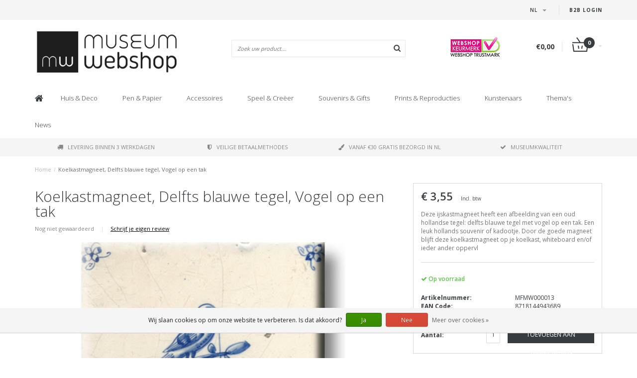

--- FILE ---
content_type: text/javascript;charset=utf-8
request_url: https://www.museum-webshop.com/nl/services/stats/pageview.js?product=105087421&hash=8414
body_size: -413
content:
// SEOshop 30-01-2026 16:05:06